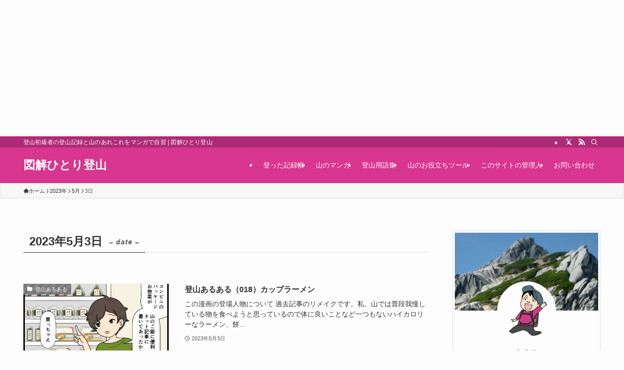

--- FILE ---
content_type: text/html; charset=UTF-8
request_url: https://kakutama.com/2023/05/03
body_size: 16424
content:
<!DOCTYPE html>
<html dir="ltr" lang="ja" prefix="og: https://ogp.me/ns#" data-loaded="false" data-scrolled="false" data-spmenu="closed">
<head>
<meta charset="utf-8">
<meta name="format-detection" content="telephone=no">
<meta http-equiv="X-UA-Compatible" content="IE=edge">
<meta name="viewport" content="width=device-width, viewport-fit=cover">
<title>2023年5月3日 | 図解ひとり登山</title>

		<!-- All in One SEO 4.9.1.1 - aioseo.com -->
	<meta name="robots" content="noindex, max-image-preview:large" />
	<link rel="canonical" href="https://kakutama.com/2023/05/03" />
	<meta name="generator" content="All in One SEO (AIOSEO) 4.9.1.1" />
		<script type="application/ld+json" class="aioseo-schema">
			{"@context":"https:\/\/schema.org","@graph":[{"@type":"BreadcrumbList","@id":"https:\/\/kakutama.com\/2023\/05\/03#breadcrumblist","itemListElement":[{"@type":"ListItem","@id":"https:\/\/kakutama.com#listItem","position":1,"name":"Home","item":"https:\/\/kakutama.com","nextItem":{"@type":"ListItem","@id":"https:\/\/kakutama.com\/2023#listItem","name":2023}},{"@type":"ListItem","@id":"https:\/\/kakutama.com\/2023#listItem","position":2,"name":2023,"item":"https:\/\/kakutama.com\/2023","nextItem":{"@type":"ListItem","@id":"https:\/\/kakutama.com\/2023\/05#listItem","name":"05"},"previousItem":{"@type":"ListItem","@id":"https:\/\/kakutama.com#listItem","name":"Home"}},{"@type":"ListItem","@id":"https:\/\/kakutama.com\/2023\/05#listItem","position":3,"name":"05","item":"https:\/\/kakutama.com\/2023\/05","nextItem":{"@type":"ListItem","@id":"https:\/\/kakutama.com\/2023\/05\/03#listItem","name":"03"},"previousItem":{"@type":"ListItem","@id":"https:\/\/kakutama.com\/2023#listItem","name":2023}},{"@type":"ListItem","@id":"https:\/\/kakutama.com\/2023\/05\/03#listItem","position":4,"name":"03","previousItem":{"@type":"ListItem","@id":"https:\/\/kakutama.com\/2023\/05#listItem","name":"05"}}]},{"@type":"CollectionPage","@id":"https:\/\/kakutama.com\/2023\/05\/03#collectionpage","url":"https:\/\/kakutama.com\/2023\/05\/03","name":"2023\u5e745\u67083\u65e5 | \u56f3\u89e3\u3072\u3068\u308a\u767b\u5c71","inLanguage":"ja","isPartOf":{"@id":"https:\/\/kakutama.com\/#website"},"breadcrumb":{"@id":"https:\/\/kakutama.com\/2023\/05\/03#breadcrumblist"}},{"@type":"Organization","@id":"https:\/\/kakutama.com\/#organization","name":"\u56f3\u89e3\u3072\u3068\u308a\u767b\u5c71","description":"\u767b\u5c71\u521d\u7d1a\u8005\u306e\u767b\u5c71\u8a18\u9332\u3068\u5c71\u306e\u3042\u308c\u3053\u308c\u3092\u30de\u30f3\u30ac\u3067\u81ea\u7fd2","url":"https:\/\/kakutama.com\/"},{"@type":"WebSite","@id":"https:\/\/kakutama.com\/#website","url":"https:\/\/kakutama.com\/","name":"\u56f3\u89e3\u3072\u3068\u308a\u767b\u5c71","description":"\u767b\u5c71\u521d\u7d1a\u8005\u306e\u767b\u5c71\u8a18\u9332\u3068\u5c71\u306e\u3042\u308c\u3053\u308c\u3092\u30de\u30f3\u30ac\u3067\u81ea\u7fd2","inLanguage":"ja","publisher":{"@id":"https:\/\/kakutama.com\/#organization"}}]}
		</script>
		<!-- All in One SEO -->

<link rel="alternate" type="application/rss+xml" title="図解ひとり登山 &raquo; フィード" href="https://kakutama.com/feed" />
<link rel="alternate" type="application/rss+xml" title="図解ひとり登山 &raquo; コメントフィード" href="https://kakutama.com/comments/feed" />

<!-- SEO SIMPLE PACK 3.6.2 -->
<meta name="robots" content="noindex">
<meta name="description" content="2023年5月3日の記事一覧ページです。">
<link rel="canonical" href="https://kakutama.com/2023/05/03">
<meta property="og:locale" content="ja_JP">
<meta property="og:type" content="website">
<meta property="og:title" content="2023年5月3日 | 図解ひとり登山">
<meta property="og:description" content="2023年5月3日の記事一覧ページです。">
<meta property="og:url" content="https://kakutama.com/2023/05/03">
<meta property="og:site_name" content="図解ひとり登山">
<meta name="twitter:card" content="summary_large_image">
<meta name="twitter:site" content="kakunino_tamago">
<!-- Google Analytics (gtag.js) -->
<script async src="https://www.googletagmanager.com/gtag/js?id=UA-96997592-1"></script>
<script>
	window.dataLayer = window.dataLayer || [];
	function gtag(){dataLayer.push(arguments);}
	gtag("js", new Date());
	gtag("config", "UA-96997592-1");
</script>
	<!-- / SEO SIMPLE PACK -->

<style id='wp-img-auto-sizes-contain-inline-css' type='text/css'>
img:is([sizes=auto i],[sizes^="auto," i]){contain-intrinsic-size:3000px 1500px}
/*# sourceURL=wp-img-auto-sizes-contain-inline-css */
</style>
<style id='wp-block-library-inline-css' type='text/css'>
:root{--wp-block-synced-color:#7a00df;--wp-block-synced-color--rgb:122,0,223;--wp-bound-block-color:var(--wp-block-synced-color);--wp-editor-canvas-background:#ddd;--wp-admin-theme-color:#007cba;--wp-admin-theme-color--rgb:0,124,186;--wp-admin-theme-color-darker-10:#006ba1;--wp-admin-theme-color-darker-10--rgb:0,107,160.5;--wp-admin-theme-color-darker-20:#005a87;--wp-admin-theme-color-darker-20--rgb:0,90,135;--wp-admin-border-width-focus:2px}@media (min-resolution:192dpi){:root{--wp-admin-border-width-focus:1.5px}}.wp-element-button{cursor:pointer}:root .has-very-light-gray-background-color{background-color:#eee}:root .has-very-dark-gray-background-color{background-color:#313131}:root .has-very-light-gray-color{color:#eee}:root .has-very-dark-gray-color{color:#313131}:root .has-vivid-green-cyan-to-vivid-cyan-blue-gradient-background{background:linear-gradient(135deg,#00d084,#0693e3)}:root .has-purple-crush-gradient-background{background:linear-gradient(135deg,#34e2e4,#4721fb 50%,#ab1dfe)}:root .has-hazy-dawn-gradient-background{background:linear-gradient(135deg,#faaca8,#dad0ec)}:root .has-subdued-olive-gradient-background{background:linear-gradient(135deg,#fafae1,#67a671)}:root .has-atomic-cream-gradient-background{background:linear-gradient(135deg,#fdd79a,#004a59)}:root .has-nightshade-gradient-background{background:linear-gradient(135deg,#330968,#31cdcf)}:root .has-midnight-gradient-background{background:linear-gradient(135deg,#020381,#2874fc)}:root{--wp--preset--font-size--normal:16px;--wp--preset--font-size--huge:42px}.has-regular-font-size{font-size:1em}.has-larger-font-size{font-size:2.625em}.has-normal-font-size{font-size:var(--wp--preset--font-size--normal)}.has-huge-font-size{font-size:var(--wp--preset--font-size--huge)}.has-text-align-center{text-align:center}.has-text-align-left{text-align:left}.has-text-align-right{text-align:right}.has-fit-text{white-space:nowrap!important}#end-resizable-editor-section{display:none}.aligncenter{clear:both}.items-justified-left{justify-content:flex-start}.items-justified-center{justify-content:center}.items-justified-right{justify-content:flex-end}.items-justified-space-between{justify-content:space-between}.screen-reader-text{border:0;clip-path:inset(50%);height:1px;margin:-1px;overflow:hidden;padding:0;position:absolute;width:1px;word-wrap:normal!important}.screen-reader-text:focus{background-color:#ddd;clip-path:none;color:#444;display:block;font-size:1em;height:auto;left:5px;line-height:normal;padding:15px 23px 14px;text-decoration:none;top:5px;width:auto;z-index:100000}html :where(.has-border-color){border-style:solid}html :where([style*=border-top-color]){border-top-style:solid}html :where([style*=border-right-color]){border-right-style:solid}html :where([style*=border-bottom-color]){border-bottom-style:solid}html :where([style*=border-left-color]){border-left-style:solid}html :where([style*=border-width]){border-style:solid}html :where([style*=border-top-width]){border-top-style:solid}html :where([style*=border-right-width]){border-right-style:solid}html :where([style*=border-bottom-width]){border-bottom-style:solid}html :where([style*=border-left-width]){border-left-style:solid}html :where(img[class*=wp-image-]){height:auto;max-width:100%}:where(figure){margin:0 0 1em}html :where(.is-position-sticky){--wp-admin--admin-bar--position-offset:var(--wp-admin--admin-bar--height,0px)}@media screen and (max-width:600px){html :where(.is-position-sticky){--wp-admin--admin-bar--position-offset:0px}}

/*# sourceURL=wp-block-library-inline-css */
</style><style id='global-styles-inline-css' type='text/css'>
:root{--wp--preset--aspect-ratio--square: 1;--wp--preset--aspect-ratio--4-3: 4/3;--wp--preset--aspect-ratio--3-4: 3/4;--wp--preset--aspect-ratio--3-2: 3/2;--wp--preset--aspect-ratio--2-3: 2/3;--wp--preset--aspect-ratio--16-9: 16/9;--wp--preset--aspect-ratio--9-16: 9/16;--wp--preset--color--black: #000;--wp--preset--color--cyan-bluish-gray: #abb8c3;--wp--preset--color--white: #fff;--wp--preset--color--pale-pink: #f78da7;--wp--preset--color--vivid-red: #cf2e2e;--wp--preset--color--luminous-vivid-orange: #ff6900;--wp--preset--color--luminous-vivid-amber: #fcb900;--wp--preset--color--light-green-cyan: #7bdcb5;--wp--preset--color--vivid-green-cyan: #00d084;--wp--preset--color--pale-cyan-blue: #8ed1fc;--wp--preset--color--vivid-cyan-blue: #0693e3;--wp--preset--color--vivid-purple: #9b51e0;--wp--preset--color--swl-main: var(--color_main);--wp--preset--color--swl-main-thin: var(--color_main_thin);--wp--preset--color--swl-gray: var(--color_gray);--wp--preset--color--swl-deep-01: var(--color_deep01);--wp--preset--color--swl-deep-02: var(--color_deep02);--wp--preset--color--swl-deep-03: var(--color_deep03);--wp--preset--color--swl-deep-04: var(--color_deep04);--wp--preset--color--swl-pale-01: var(--color_pale01);--wp--preset--color--swl-pale-02: var(--color_pale02);--wp--preset--color--swl-pale-03: var(--color_pale03);--wp--preset--color--swl-pale-04: var(--color_pale04);--wp--preset--gradient--vivid-cyan-blue-to-vivid-purple: linear-gradient(135deg,rgb(6,147,227) 0%,rgb(155,81,224) 100%);--wp--preset--gradient--light-green-cyan-to-vivid-green-cyan: linear-gradient(135deg,rgb(122,220,180) 0%,rgb(0,208,130) 100%);--wp--preset--gradient--luminous-vivid-amber-to-luminous-vivid-orange: linear-gradient(135deg,rgb(252,185,0) 0%,rgb(255,105,0) 100%);--wp--preset--gradient--luminous-vivid-orange-to-vivid-red: linear-gradient(135deg,rgb(255,105,0) 0%,rgb(207,46,46) 100%);--wp--preset--gradient--very-light-gray-to-cyan-bluish-gray: linear-gradient(135deg,rgb(238,238,238) 0%,rgb(169,184,195) 100%);--wp--preset--gradient--cool-to-warm-spectrum: linear-gradient(135deg,rgb(74,234,220) 0%,rgb(151,120,209) 20%,rgb(207,42,186) 40%,rgb(238,44,130) 60%,rgb(251,105,98) 80%,rgb(254,248,76) 100%);--wp--preset--gradient--blush-light-purple: linear-gradient(135deg,rgb(255,206,236) 0%,rgb(152,150,240) 100%);--wp--preset--gradient--blush-bordeaux: linear-gradient(135deg,rgb(254,205,165) 0%,rgb(254,45,45) 50%,rgb(107,0,62) 100%);--wp--preset--gradient--luminous-dusk: linear-gradient(135deg,rgb(255,203,112) 0%,rgb(199,81,192) 50%,rgb(65,88,208) 100%);--wp--preset--gradient--pale-ocean: linear-gradient(135deg,rgb(255,245,203) 0%,rgb(182,227,212) 50%,rgb(51,167,181) 100%);--wp--preset--gradient--electric-grass: linear-gradient(135deg,rgb(202,248,128) 0%,rgb(113,206,126) 100%);--wp--preset--gradient--midnight: linear-gradient(135deg,rgb(2,3,129) 0%,rgb(40,116,252) 100%);--wp--preset--font-size--small: 0.9em;--wp--preset--font-size--medium: 1.1em;--wp--preset--font-size--large: 1.25em;--wp--preset--font-size--x-large: 42px;--wp--preset--font-size--xs: 0.75em;--wp--preset--font-size--huge: 1.6em;--wp--preset--spacing--20: 0.44rem;--wp--preset--spacing--30: 0.67rem;--wp--preset--spacing--40: 1rem;--wp--preset--spacing--50: 1.5rem;--wp--preset--spacing--60: 2.25rem;--wp--preset--spacing--70: 3.38rem;--wp--preset--spacing--80: 5.06rem;--wp--preset--shadow--natural: 6px 6px 9px rgba(0, 0, 0, 0.2);--wp--preset--shadow--deep: 12px 12px 50px rgba(0, 0, 0, 0.4);--wp--preset--shadow--sharp: 6px 6px 0px rgba(0, 0, 0, 0.2);--wp--preset--shadow--outlined: 6px 6px 0px -3px rgb(255, 255, 255), 6px 6px rgb(0, 0, 0);--wp--preset--shadow--crisp: 6px 6px 0px rgb(0, 0, 0);}:where(.is-layout-flex){gap: 0.5em;}:where(.is-layout-grid){gap: 0.5em;}body .is-layout-flex{display: flex;}.is-layout-flex{flex-wrap: wrap;align-items: center;}.is-layout-flex > :is(*, div){margin: 0;}body .is-layout-grid{display: grid;}.is-layout-grid > :is(*, div){margin: 0;}:where(.wp-block-columns.is-layout-flex){gap: 2em;}:where(.wp-block-columns.is-layout-grid){gap: 2em;}:where(.wp-block-post-template.is-layout-flex){gap: 1.25em;}:where(.wp-block-post-template.is-layout-grid){gap: 1.25em;}.has-black-color{color: var(--wp--preset--color--black) !important;}.has-cyan-bluish-gray-color{color: var(--wp--preset--color--cyan-bluish-gray) !important;}.has-white-color{color: var(--wp--preset--color--white) !important;}.has-pale-pink-color{color: var(--wp--preset--color--pale-pink) !important;}.has-vivid-red-color{color: var(--wp--preset--color--vivid-red) !important;}.has-luminous-vivid-orange-color{color: var(--wp--preset--color--luminous-vivid-orange) !important;}.has-luminous-vivid-amber-color{color: var(--wp--preset--color--luminous-vivid-amber) !important;}.has-light-green-cyan-color{color: var(--wp--preset--color--light-green-cyan) !important;}.has-vivid-green-cyan-color{color: var(--wp--preset--color--vivid-green-cyan) !important;}.has-pale-cyan-blue-color{color: var(--wp--preset--color--pale-cyan-blue) !important;}.has-vivid-cyan-blue-color{color: var(--wp--preset--color--vivid-cyan-blue) !important;}.has-vivid-purple-color{color: var(--wp--preset--color--vivid-purple) !important;}.has-black-background-color{background-color: var(--wp--preset--color--black) !important;}.has-cyan-bluish-gray-background-color{background-color: var(--wp--preset--color--cyan-bluish-gray) !important;}.has-white-background-color{background-color: var(--wp--preset--color--white) !important;}.has-pale-pink-background-color{background-color: var(--wp--preset--color--pale-pink) !important;}.has-vivid-red-background-color{background-color: var(--wp--preset--color--vivid-red) !important;}.has-luminous-vivid-orange-background-color{background-color: var(--wp--preset--color--luminous-vivid-orange) !important;}.has-luminous-vivid-amber-background-color{background-color: var(--wp--preset--color--luminous-vivid-amber) !important;}.has-light-green-cyan-background-color{background-color: var(--wp--preset--color--light-green-cyan) !important;}.has-vivid-green-cyan-background-color{background-color: var(--wp--preset--color--vivid-green-cyan) !important;}.has-pale-cyan-blue-background-color{background-color: var(--wp--preset--color--pale-cyan-blue) !important;}.has-vivid-cyan-blue-background-color{background-color: var(--wp--preset--color--vivid-cyan-blue) !important;}.has-vivid-purple-background-color{background-color: var(--wp--preset--color--vivid-purple) !important;}.has-black-border-color{border-color: var(--wp--preset--color--black) !important;}.has-cyan-bluish-gray-border-color{border-color: var(--wp--preset--color--cyan-bluish-gray) !important;}.has-white-border-color{border-color: var(--wp--preset--color--white) !important;}.has-pale-pink-border-color{border-color: var(--wp--preset--color--pale-pink) !important;}.has-vivid-red-border-color{border-color: var(--wp--preset--color--vivid-red) !important;}.has-luminous-vivid-orange-border-color{border-color: var(--wp--preset--color--luminous-vivid-orange) !important;}.has-luminous-vivid-amber-border-color{border-color: var(--wp--preset--color--luminous-vivid-amber) !important;}.has-light-green-cyan-border-color{border-color: var(--wp--preset--color--light-green-cyan) !important;}.has-vivid-green-cyan-border-color{border-color: var(--wp--preset--color--vivid-green-cyan) !important;}.has-pale-cyan-blue-border-color{border-color: var(--wp--preset--color--pale-cyan-blue) !important;}.has-vivid-cyan-blue-border-color{border-color: var(--wp--preset--color--vivid-cyan-blue) !important;}.has-vivid-purple-border-color{border-color: var(--wp--preset--color--vivid-purple) !important;}.has-vivid-cyan-blue-to-vivid-purple-gradient-background{background: var(--wp--preset--gradient--vivid-cyan-blue-to-vivid-purple) !important;}.has-light-green-cyan-to-vivid-green-cyan-gradient-background{background: var(--wp--preset--gradient--light-green-cyan-to-vivid-green-cyan) !important;}.has-luminous-vivid-amber-to-luminous-vivid-orange-gradient-background{background: var(--wp--preset--gradient--luminous-vivid-amber-to-luminous-vivid-orange) !important;}.has-luminous-vivid-orange-to-vivid-red-gradient-background{background: var(--wp--preset--gradient--luminous-vivid-orange-to-vivid-red) !important;}.has-very-light-gray-to-cyan-bluish-gray-gradient-background{background: var(--wp--preset--gradient--very-light-gray-to-cyan-bluish-gray) !important;}.has-cool-to-warm-spectrum-gradient-background{background: var(--wp--preset--gradient--cool-to-warm-spectrum) !important;}.has-blush-light-purple-gradient-background{background: var(--wp--preset--gradient--blush-light-purple) !important;}.has-blush-bordeaux-gradient-background{background: var(--wp--preset--gradient--blush-bordeaux) !important;}.has-luminous-dusk-gradient-background{background: var(--wp--preset--gradient--luminous-dusk) !important;}.has-pale-ocean-gradient-background{background: var(--wp--preset--gradient--pale-ocean) !important;}.has-electric-grass-gradient-background{background: var(--wp--preset--gradient--electric-grass) !important;}.has-midnight-gradient-background{background: var(--wp--preset--gradient--midnight) !important;}.has-small-font-size{font-size: var(--wp--preset--font-size--small) !important;}.has-medium-font-size{font-size: var(--wp--preset--font-size--medium) !important;}.has-large-font-size{font-size: var(--wp--preset--font-size--large) !important;}.has-x-large-font-size{font-size: var(--wp--preset--font-size--x-large) !important;}
/*# sourceURL=global-styles-inline-css */
</style>

<link rel='stylesheet' id='swell-icons-css' href='https://kakutama.com/wp-content/themes/swell/build/css/swell-icons.css?ver=2.16.0' type='text/css' media='all' />
<link rel='stylesheet' id='main_style-css' href='https://kakutama.com/wp-content/themes/swell/build/css/main.css?ver=2.16.0' type='text/css' media='all' />
<style id='main_style-inline-css' type='text/css'>

.swl-format-2{
font-weight:700;
color: #27a5bc;
border-bottom: 1px dotted #27a5bc;
padding:4px;
margin-right:4px;
}
/*# sourceURL=main_style-inline-css */
</style>
<link rel='stylesheet' id='swell_blocks-css' href='https://kakutama.com/wp-content/themes/swell/build/css/blocks.css?ver=2.16.0' type='text/css' media='all' />
<style id='swell_custom-inline-css' type='text/css'>
:root{--swl-fz--content:4vw;--swl-font_family:"游ゴシック体", "Yu Gothic", YuGothic, "Hiragino Kaku Gothic ProN", "Hiragino Sans", Meiryo, sans-serif;--swl-font_weight:500;--color_main:#302424;--color_text:#333;--color_link:#1176d4;--color_htag:#444444;--color_bg:#fdfdfd;--color_gradient1:#d8ffff;--color_gradient2:#87e7ff;--color_main_thin:rgba(60, 45, 45, 0.05 );--color_main_dark:rgba(36, 27, 27, 1 );--color_list_check:#302424;--color_list_num:#302424;--color_list_good:#86dd7b;--color_list_triangle:#f4e03a;--color_list_bad:#f36060;--color_faq_q:#d55656;--color_faq_a:#6599b7;--color_icon_good:#3cd250;--color_icon_good_bg:#ecffe9;--color_icon_bad:#4b73eb;--color_icon_bad_bg:#eafaff;--color_icon_info:#f578b4;--color_icon_info_bg:#fff0fa;--color_icon_announce:#ffa537;--color_icon_announce_bg:#fff5f0;--color_icon_pen:#7a7a7a;--color_icon_pen_bg:#f7f7f7;--color_icon_book:#787364;--color_icon_book_bg:#f8f6ef;--color_icon_point:#ffa639;--color_icon_check:#86d67c;--color_icon_batsu:#f36060;--color_icon_hatena:#5295cc;--color_icon_caution:#f7da38;--color_icon_memo:#84878a;--color_deep01:#e44141;--color_deep02:#3d79d5;--color_deep03:#63a84d;--color_deep04:#f09f4d;--color_pale01:#fff2f0;--color_pale02:#f3f8fd;--color_pale03:#f1f9ee;--color_pale04:#fdf9ee;--color_mark_blue:#b7e3ff;--color_mark_green:#bdf9c3;--color_mark_yellow:#fcf69f;--color_mark_orange:#ffddbc;--border01:solid 1px var(--color_main);--border02:double 4px var(--color_main);--border03:dashed 2px var(--color_border);--border04:solid 4px var(--color_gray);--card_posts_thumb_ratio:56.25%;--list_posts_thumb_ratio:61.805%;--big_posts_thumb_ratio:56.25%;--thumb_posts_thumb_ratio:61.805%;--blogcard_thumb_ratio:56.25%;--color_header_bg:#d8368f;--color_header_text:#ffffff;--color_footer_bg:#d8368f;--color_footer_text:#333;--container_size:1200px;--article_size:900px;--logo_size_sp:48px;--logo_size_pc:40px;--logo_size_pcfix:32px;}.swl-cell-bg[data-icon="doubleCircle"]{--cell-icon-color:#ffc977}.swl-cell-bg[data-icon="circle"]{--cell-icon-color:#94e29c}.swl-cell-bg[data-icon="triangle"]{--cell-icon-color:#eeda2f}.swl-cell-bg[data-icon="close"]{--cell-icon-color:#ec9191}.swl-cell-bg[data-icon="hatena"]{--cell-icon-color:#93c9da}.swl-cell-bg[data-icon="check"]{--cell-icon-color:#94e29c}.swl-cell-bg[data-icon="line"]{--cell-icon-color:#9b9b9b}.cap_box[data-colset="col1"]{--capbox-color:#f59b5f;--capbox-color--bg:#fff8eb}.cap_box[data-colset="col2"]{--capbox-color:#5fb9f5;--capbox-color--bg:#edf5ff}.cap_box[data-colset="col3"]{--capbox-color:#2fcd90;--capbox-color--bg:#eafaf2}.red_{--the-btn-color:#f74a4a;--the-btn-color2:#ffbc49;--the-solid-shadow: rgba(185, 56, 56, 1 )}.blue_{--the-btn-color:#338df4;--the-btn-color2:#35eaff;--the-solid-shadow: rgba(38, 106, 183, 1 )}.green_{--the-btn-color:#62d847;--the-btn-color2:#7bf7bd;--the-solid-shadow: rgba(74, 162, 53, 1 )}.is-style-btn_normal{--the-btn-radius:80px}.is-style-btn_solid{--the-btn-radius:80px}.is-style-btn_shiny{--the-btn-radius:80px}.is-style-btn_line{--the-btn-radius:80px}.post_content blockquote{padding:1.5em 2em 1.5em 3em}.post_content blockquote::before{content:"";display:block;width:5px;height:calc(100% - 3em);top:1.5em;left:1.5em;border-left:solid 1px rgba(180,180,180,.75);border-right:solid 1px rgba(180,180,180,.75);}.mark_blue{background:-webkit-linear-gradient(transparent 64%,var(--color_mark_blue) 0%);background:linear-gradient(transparent 64%,var(--color_mark_blue) 0%)}.mark_green{background:-webkit-linear-gradient(transparent 64%,var(--color_mark_green) 0%);background:linear-gradient(transparent 64%,var(--color_mark_green) 0%)}.mark_yellow{background:-webkit-linear-gradient(transparent 64%,var(--color_mark_yellow) 0%);background:linear-gradient(transparent 64%,var(--color_mark_yellow) 0%)}.mark_orange{background:-webkit-linear-gradient(transparent 64%,var(--color_mark_orange) 0%);background:linear-gradient(transparent 64%,var(--color_mark_orange) 0%)}[class*="is-style-icon_"]{color:#333;border-width:0}[class*="is-style-big_icon_"]{border-width:2px;border-style:solid}[data-col="gray"] .c-balloon__text{background:#f7f7f7;border-color:#ccc}[data-col="gray"] .c-balloon__before{border-right-color:#f7f7f7}[data-col="green"] .c-balloon__text{background:#d1f8c2;border-color:#9ddd93}[data-col="green"] .c-balloon__before{border-right-color:#d1f8c2}[data-col="blue"] .c-balloon__text{background:#e2f6ff;border-color:#93d2f0}[data-col="blue"] .c-balloon__before{border-right-color:#e2f6ff}[data-col="red"] .c-balloon__text{background:#ffebeb;border-color:#f48789}[data-col="red"] .c-balloon__before{border-right-color:#ffebeb}[data-col="yellow"] .c-balloon__text{background:#f9f7d2;border-color:#fbe593}[data-col="yellow"] .c-balloon__before{border-right-color:#f9f7d2}.-type-list2 .p-postList__body::after,.-type-big .p-postList__body::after{content: "READ MORE »";}.c-postThumb__cat{background-color:#757575;color:#fff;background-image: repeating-linear-gradient(-45deg,rgba(255,255,255,.1),rgba(255,255,255,.1) 6px,transparent 6px,transparent 12px)}.post_content h2:where(:not([class^="swell-block-"]):not(.faq_q):not(.p-postList__title)){border-left:solid 8px var(--color_htag);padding:.75em 1em;background:rgba(68, 68, 68, 0.03 )}.post_content h2:where(:not([class^="swell-block-"]):not(.faq_q):not(.p-postList__title))::before{position:absolute;display:block;pointer-events:none}.post_content h3:where(:not([class^="swell-block-"]):not(.faq_q):not(.p-postList__title)){padding:0 .5em .5em}.post_content h3:where(:not([class^="swell-block-"]):not(.faq_q):not(.p-postList__title))::before{content:"";width:100%;height:2px;background-color:var(--color_htag)}.post_content h4:where(:not([class^="swell-block-"]):not(.faq_q):not(.p-postList__title)){padding:0 0 0 16px;border-left:solid 2px var(--color_htag)}.l-header{border-bottom: solid 1px rgba(0,0,0,.1)}.l-header__bar{color:#ffffff;background:#ad2b75}.l-header__menuBtn{order:1}.l-header__customBtn{order:3}.c-gnav a::after{background:var(--color_main);width:100%;height:2px;transform:scaleX(0)}.p-spHeadMenu .menu-item.-current{border-bottom-color:var(--color_main)}.c-gnav > li:hover > a::after,.c-gnav > .-current > a::after{transform: scaleX(1)}.c-gnav .sub-menu{color:#333;background:#fff}#pagetop{border-radius:50%}#before_footer_widget{margin-bottom:0}.c-widget__title.-spmenu{padding:.5em .75em;border-radius:var(--swl-radius--2, 0px);background:var(--color_main);color:#fff;}.c-widget__title.-footer{padding:.5em}.c-widget__title.-footer::before{content:"";bottom:0;left:0;width:40%;z-index:1;background:var(--color_main)}.c-widget__title.-footer::after{content:"";bottom:0;left:0;width:100%;background:var(--color_border)}.c-secTitle{border-left:solid 2px var(--color_main);padding:0em .75em}.p-spMenu{color:#333}.p-spMenu__inner::before{background:#fdfdfd;opacity:1}.p-spMenu__overlay{background:#000;opacity:0.6}[class*="page-numbers"]{color:#fff;background-color:#dedede}.l-topTitleArea.c-filterLayer::before{background-color:#000;opacity:0.2;content:""}@media screen and (min-width: 960px){:root{}}@media screen and (max-width: 959px){:root{}.l-header__logo{order:2;text-align:center}}@media screen and (min-width: 600px){:root{--swl-fz--content:16px;}}@media screen and (max-width: 599px){:root{}}@media (min-width: 1108px) {.alignwide{left:-100px;width:calc(100% + 200px);}}@media (max-width: 1108px) {.-sidebar-off .swell-block-fullWide__inner.l-container .alignwide{left:0px;width:100%;}}.is-style-btn_normal a,.is-style-btn_shiny a{box-shadow:var(--swl-btn_shadow)}.c-shareBtns__btn,.is-style-balloon>.c-tabList .c-tabList__button,.p-snsCta,[class*=page-numbers]{box-shadow:var(--swl-box_shadow)}.p-articleThumb__img,.p-articleThumb__youtube{box-shadow:var(--swl-img_shadow)}.p-pickupBanners__item .c-bannerLink,.p-postList__thumb{box-shadow:0 2px 8px rgba(0,0,0,.1),0 4px 4px -4px rgba(0,0,0,.1)}.p-postList.-w-ranking li:before{background-image:repeating-linear-gradient(-45deg,hsla(0,0%,100%,.1),hsla(0,0%,100%,.1) 6px,transparent 0,transparent 12px);box-shadow:1px 1px 4px rgba(0,0,0,.2)}.l-header__bar{position:relative;width:100%}.l-header__bar .c-catchphrase{color:inherit;font-size:12px;letter-spacing:var(--swl-letter_spacing,.2px);line-height:14px;margin-right:auto;overflow:hidden;padding:4px 0;white-space:nowrap;width:50%}.l-header__bar .c-iconList .c-iconList__link{margin:0;padding:4px 6px}.l-header__barInner{align-items:center;display:flex;justify-content:flex-end}@media (min-width:960px){.-series .l-header__inner{align-items:stretch;display:flex}.-series .l-header__logo{align-items:center;display:flex;flex-wrap:wrap;margin-right:24px;padding:16px 0}.-series .l-header__logo .c-catchphrase{font-size:13px;padding:4px 0}.-series .c-headLogo{margin-right:16px}.-series-right .l-header__inner{justify-content:space-between}.-series-right .c-gnavWrap{margin-left:auto}.-series-right .w-header{margin-left:12px}.-series-left .w-header{margin-left:auto}}@media (min-width:960px) and (min-width:600px){.-series .c-headLogo{max-width:400px}}.c-gnav .sub-menu a:before,.c-listMenu a:before{-webkit-font-smoothing:antialiased;-moz-osx-font-smoothing:grayscale;font-family:icomoon!important;font-style:normal;font-variant:normal;font-weight:400;line-height:1;text-transform:none}.c-submenuToggleBtn{display:none}.c-listMenu a{padding:.75em 1em .75em 1.5em;transition:padding .25s}.c-listMenu a:hover{padding-left:1.75em;padding-right:.75em}.c-gnav .sub-menu a:before,.c-listMenu a:before{color:inherit;content:"\e921";display:inline-block;left:2px;position:absolute;top:50%;-webkit-transform:translateY(-50%);transform:translateY(-50%);vertical-align:middle}.widget_categories>ul>.cat-item>a,.wp-block-categories-list>li>a{padding-left:1.75em}.c-listMenu .children,.c-listMenu .sub-menu{margin:0}.c-listMenu .children a,.c-listMenu .sub-menu a{font-size:.9em;padding-left:2.5em}.c-listMenu .children a:before,.c-listMenu .sub-menu a:before{left:1em}.c-listMenu .children a:hover,.c-listMenu .sub-menu a:hover{padding-left:2.75em}.c-listMenu .children ul a,.c-listMenu .sub-menu ul a{padding-left:3.25em}.c-listMenu .children ul a:before,.c-listMenu .sub-menu ul a:before{left:1.75em}.c-listMenu .children ul a:hover,.c-listMenu .sub-menu ul a:hover{padding-left:3.5em}.c-gnav li:hover>.sub-menu{opacity:1;visibility:visible}.c-gnav .sub-menu:before{background:inherit;content:"";height:100%;left:0;position:absolute;top:0;width:100%;z-index:0}.c-gnav .sub-menu .sub-menu{left:100%;top:0;z-index:-1}.c-gnav .sub-menu a{padding-left:2em}.c-gnav .sub-menu a:before{left:.5em}.c-gnav .sub-menu a:hover .ttl{left:4px}:root{--color_content_bg:var(--color_bg);}.c-widget__title.-side{padding:.5em}.c-widget__title.-side::before{content:"";bottom:0;left:0;width:40%;z-index:1;background:var(--color_main)}.c-widget__title.-side::after{content:"";bottom:0;left:0;width:100%;background:var(--color_border)}@media screen and (min-width: 960px){:root{}}@media screen and (max-width: 959px){:root{}}@media screen and (min-width: 600px){:root{}}@media screen and (max-width: 599px){:root{}}.swell-block-fullWide__inner.l-container{--swl-fw_inner_pad:var(--swl-pad_container,0px)}@media (min-width:960px){.-sidebar-on .l-content .alignfull,.-sidebar-on .l-content .alignwide{left:-16px;width:calc(100% + 32px)}.swell-block-fullWide__inner.l-article{--swl-fw_inner_pad:var(--swl-pad_post_content,0px)}.-sidebar-on .swell-block-fullWide__inner .alignwide{left:0;width:100%}.-sidebar-on .swell-block-fullWide__inner .alignfull{left:calc(0px - var(--swl-fw_inner_pad, 0))!important;margin-left:0!important;margin-right:0!important;width:calc(100% + var(--swl-fw_inner_pad, 0)*2)!important}}
/*# sourceURL=swell_custom-inline-css */
</style>
<link rel='stylesheet' id='swell-loaded-animation-css' href='https://kakutama.com/wp-content/themes/swell/build/css/modules/loaded-animation.css?ver=2.16.0' type='text/css' media='all' />
<link rel='stylesheet' id='swell-parts/footer-css' href='https://kakutama.com/wp-content/themes/swell/build/css/modules/parts/footer.css?ver=2.16.0' type='text/css' media='all' />
<link rel='stylesheet' id='swell-page/archive-css' href='https://kakutama.com/wp-content/themes/swell/build/css/modules/page/archive.css?ver=2.16.0' type='text/css' media='all' />
<style id='classic-theme-styles-inline-css' type='text/css'>
/*! This file is auto-generated */
.wp-block-button__link{color:#fff;background-color:#32373c;border-radius:9999px;box-shadow:none;text-decoration:none;padding:calc(.667em + 2px) calc(1.333em + 2px);font-size:1.125em}.wp-block-file__button{background:#32373c;color:#fff;text-decoration:none}
/*# sourceURL=/wp-includes/css/classic-themes.min.css */
</style>
<link rel='stylesheet' id='contact-form-7-css' href='https://kakutama.com/wp-content/plugins/contact-form-7/includes/css/styles.css?ver=6.1.4' type='text/css' media='all' />
<link rel='stylesheet' id='child_style-css' href='https://kakutama.com/wp-content/themes/swell_child/style.css?ver=20210827100821' type='text/css' media='all' />

<noscript><link href="https://kakutama.com/wp-content/themes/swell/build/css/noscript.css" rel="stylesheet"></noscript>
<link rel="https://api.w.org/" href="https://kakutama.com/wp-json/" /><link rel="icon" href="https://kakutama.com/wp-content/uploads/2016/11/cropped-header_icon-32x32.png" sizes="32x32" />
<link rel="icon" href="https://kakutama.com/wp-content/uploads/2016/11/cropped-header_icon-192x192.png" sizes="192x192" />
<link rel="apple-touch-icon" href="https://kakutama.com/wp-content/uploads/2016/11/cropped-header_icon-180x180.png" />
<meta name="msapplication-TileImage" content="https://kakutama.com/wp-content/uploads/2016/11/cropped-header_icon-270x270.png" />

<link rel="stylesheet" href="https://kakutama.com/wp-content/themes/swell/build/css/print.css" media="print" >
<script async src="https://pagead2.googlesyndication.com/pagead/js/adsbygoogle.js"></script>
<!-- kakutama01 -->
<ins class="adsbygoogle"
     style="display:block"
     data-ad-client="ca-pub-6860239176868689"
     data-ad-slot="9813669163"
     data-ad-format="auto"
     data-full-width-responsive="true"></ins>
<script>
     (adsbygoogle = window.adsbygoogle || []).push({});
</script>
</head>
<body>
<div id="body_wrap" class="archive date wp-theme-swell wp-child-theme-swell_child -body-solid -index-off -sidebar-on -frame-off" >
<div id="sp_menu" class="p-spMenu -left">
	<div class="p-spMenu__inner">
		<div class="p-spMenu__closeBtn">
			<button class="c-iconBtn -menuBtn c-plainBtn" data-onclick="toggleMenu" aria-label="メニューを閉じる">
				<i class="c-iconBtn__icon icon-close-thin"></i>
			</button>
		</div>
		<div class="p-spMenu__body">
			<div class="c-widget__title -spmenu">
				MENU			</div>
			<div class="p-spMenu__nav">
				<ul class="c-spnav c-listMenu"><li class="menu-item menu-item-type-taxonomy menu-item-object-category menu-item-has-children menu-item-21"><a href="https://kakutama.com/category/mt_log">登った記録帳</a>
<ul class="sub-menu">
	<li class="menu-item menu-item-type-taxonomy menu-item-object-category menu-item-23"><a href="https://kakutama.com/category/mt_log/north_alps-mt_log">北アルプス</a></li>
	<li class="menu-item menu-item-type-taxonomy menu-item-object-category menu-item-24"><a href="https://kakutama.com/category/mt_log/south-alps">南アルプス</a></li>
	<li class="menu-item menu-item-type-taxonomy menu-item-object-category menu-item-22"><a href="https://kakutama.com/category/mt_log/yatsugatake">八ヶ岳</a></li>
	<li class="menu-item menu-item-type-taxonomy menu-item-object-category menu-item-25"><a href="https://kakutama.com/category/mt_log/tokyo">東京近辺</a></li>
	<li class="menu-item menu-item-type-taxonomy menu-item-object-category menu-item-56"><a href="https://kakutama.com/category/mt_log/%e3%81%9d%e3%81%ae%e4%bb%96%e5%9c%b0%e5%9f%9f">その他地域</a></li>
</ul>
</li>
<li class="menu-item menu-item-type-taxonomy menu-item-object-category menu-item-has-children menu-item-18"><a href="https://kakutama.com/category/mt_comic">山のマンガ</a>
<ul class="sub-menu">
	<li class="menu-item menu-item-type-taxonomy menu-item-object-category menu-item-20200"><a href="https://kakutama.com/category/mt_comic/comic-mt">山の漫画</a></li>
	<li class="menu-item menu-item-type-taxonomy menu-item-object-category menu-item-19"><a href="https://kakutama.com/category/mt_comic/climb-aruaru">登山あるある</a></li>
	<li class="menu-item menu-item-type-taxonomy menu-item-object-category menu-item-20"><a href="https://kakutama.com/category/mt_comic/horror-mt">山の怖い話</a></li>
	<li class="menu-item menu-item-type-taxonomy menu-item-object-category menu-item-20199"><a href="https://kakutama.com/category/mt_comic/comic-oldstory">山の昔ばなし</a></li>
</ul>
</li>
<li class="menu-item menu-item-type-taxonomy menu-item-object-category menu-item-has-children menu-item-26"><a href="https://kakutama.com/category/mt_word">登山用語集</a>
<ul class="sub-menu">
	<li class="menu-item menu-item-type-taxonomy menu-item-object-category menu-item-1894"><a href="https://kakutama.com/category/mt_word/word-a">あ行</a></li>
	<li class="menu-item menu-item-type-taxonomy menu-item-object-category menu-item-1895"><a href="https://kakutama.com/category/mt_word/word-k">か行</a></li>
	<li class="menu-item menu-item-type-taxonomy menu-item-object-category menu-item-1896"><a href="https://kakutama.com/category/mt_word/word-s">さ行</a></li>
	<li class="menu-item menu-item-type-taxonomy menu-item-object-category menu-item-1897"><a href="https://kakutama.com/category/mt_word/word-t">た行</a></li>
	<li class="menu-item menu-item-type-taxonomy menu-item-object-category menu-item-1898"><a href="https://kakutama.com/category/mt_word/word-n">な行</a></li>
	<li class="menu-item menu-item-type-taxonomy menu-item-object-category menu-item-1899"><a href="https://kakutama.com/category/mt_word/word-h">は行</a></li>
	<li class="menu-item menu-item-type-taxonomy menu-item-object-category menu-item-1900"><a href="https://kakutama.com/category/mt_word/word-m">ま行</a></li>
	<li class="menu-item menu-item-type-taxonomy menu-item-object-category menu-item-1901"><a href="https://kakutama.com/category/mt_word/word-y">や行</a></li>
	<li class="menu-item menu-item-type-taxonomy menu-item-object-category menu-item-1902"><a href="https://kakutama.com/category/mt_word/word-r">ら行</a></li>
	<li class="menu-item menu-item-type-taxonomy menu-item-object-category menu-item-1903"><a href="https://kakutama.com/category/mt_word/word-w">わ行</a></li>
</ul>
</li>
<li class="menu-item menu-item-type-taxonomy menu-item-object-category menu-item-has-children menu-item-17"><a href="https://kakutama.com/category/mt-tools">山のお役立ちツール</a>
<ul class="sub-menu">
	<li class="menu-item menu-item-type-taxonomy menu-item-object-category menu-item-10448"><a href="https://kakutama.com/category/mt-tools/%e5%b1%b1%e3%81%ae%e8%b1%86%e7%9f%a5%e8%ad%98">山の豆知識</a></li>
	<li class="menu-item menu-item-type-taxonomy menu-item-object-category menu-item-8095"><a href="https://kakutama.com/category/mt-tools/mt-name">山の名前の由来</a></li>
</ul>
</li>
<li class="menu-item menu-item-type-taxonomy menu-item-object-category menu-item-16"><a href="https://kakutama.com/category/profile">このサイトの管理人</a></li>
<li class="menu-item menu-item-type-post_type menu-item-object-page menu-item-16089"><a href="https://kakutama.com/inquiry">お問い合わせ</a></li>
</ul>			</div>
					</div>
	</div>
	<div class="p-spMenu__overlay c-overlay" data-onclick="toggleMenu"></div>
</div>
<header id="header" class="l-header -series -series-right" data-spfix="1">
	<div class="l-header__bar pc_">
	<div class="l-header__barInner l-container">
		<div class="c-catchphrase">登山初級者の登山記録と山のあれこれをマンガで自習 | 図解ひとり登山</div><ul class="c-iconList">
						<li class="c-iconList__item -twitter-x">
						<a href="http://kakunino_tamago" target="_blank" rel="noopener" class="c-iconList__link u-fz-14 hov-flash" aria-label="twitter-x">
							<i class="c-iconList__icon icon-twitter-x" role="presentation"></i>
						</a>
					</li>
									<li class="c-iconList__item -rss">
						<a href="https://kakutama.com/feed" target="_blank" rel="noopener" class="c-iconList__link u-fz-14 hov-flash" aria-label="rss">
							<i class="c-iconList__icon icon-rss" role="presentation"></i>
						</a>
					</li>
									<li class="c-iconList__item -search">
						<button class="c-iconList__link c-plainBtn u-fz-14 hov-flash" data-onclick="toggleSearch" aria-label="検索">
							<i class="c-iconList__icon icon-search" role="presentation"></i>
						</button>
					</li>
				</ul>
	</div>
</div>
	<div class="l-header__inner l-container">
		<div class="l-header__logo">
			<div class="c-headLogo -txt"><a href="https://kakutama.com/" title="図解ひとり登山" class="c-headLogo__link" rel="home">図解ひとり登山</a></div>					</div>
		<nav id="gnav" class="l-header__gnav c-gnavWrap">
					<ul class="c-gnav">
			<li class="menu-item menu-item-type-taxonomy menu-item-object-category menu-item-has-children menu-item-21"><a href="https://kakutama.com/category/mt_log"><span class="ttl">登った記録帳</span></a>
<ul class="sub-menu">
	<li class="menu-item menu-item-type-taxonomy menu-item-object-category menu-item-23"><a href="https://kakutama.com/category/mt_log/north_alps-mt_log"><span class="ttl">北アルプス</span></a></li>
	<li class="menu-item menu-item-type-taxonomy menu-item-object-category menu-item-24"><a href="https://kakutama.com/category/mt_log/south-alps"><span class="ttl">南アルプス</span></a></li>
	<li class="menu-item menu-item-type-taxonomy menu-item-object-category menu-item-22"><a href="https://kakutama.com/category/mt_log/yatsugatake"><span class="ttl">八ヶ岳</span></a></li>
	<li class="menu-item menu-item-type-taxonomy menu-item-object-category menu-item-25"><a href="https://kakutama.com/category/mt_log/tokyo"><span class="ttl">東京近辺</span></a></li>
	<li class="menu-item menu-item-type-taxonomy menu-item-object-category menu-item-56"><a href="https://kakutama.com/category/mt_log/%e3%81%9d%e3%81%ae%e4%bb%96%e5%9c%b0%e5%9f%9f"><span class="ttl">その他地域</span></a></li>
</ul>
</li>
<li class="menu-item menu-item-type-taxonomy menu-item-object-category menu-item-has-children menu-item-18"><a href="https://kakutama.com/category/mt_comic"><span class="ttl">山のマンガ</span></a>
<ul class="sub-menu">
	<li class="menu-item menu-item-type-taxonomy menu-item-object-category menu-item-20200"><a href="https://kakutama.com/category/mt_comic/comic-mt"><span class="ttl">山の漫画</span></a></li>
	<li class="menu-item menu-item-type-taxonomy menu-item-object-category menu-item-19"><a href="https://kakutama.com/category/mt_comic/climb-aruaru"><span class="ttl">登山あるある</span></a></li>
	<li class="menu-item menu-item-type-taxonomy menu-item-object-category menu-item-20"><a href="https://kakutama.com/category/mt_comic/horror-mt"><span class="ttl">山の怖い話</span></a></li>
	<li class="menu-item menu-item-type-taxonomy menu-item-object-category menu-item-20199"><a href="https://kakutama.com/category/mt_comic/comic-oldstory"><span class="ttl">山の昔ばなし</span></a></li>
</ul>
</li>
<li class="menu-item menu-item-type-taxonomy menu-item-object-category menu-item-has-children menu-item-26"><a href="https://kakutama.com/category/mt_word"><span class="ttl">登山用語集</span></a>
<ul class="sub-menu">
	<li class="menu-item menu-item-type-taxonomy menu-item-object-category menu-item-1894"><a href="https://kakutama.com/category/mt_word/word-a"><span class="ttl">あ行</span></a></li>
	<li class="menu-item menu-item-type-taxonomy menu-item-object-category menu-item-1895"><a href="https://kakutama.com/category/mt_word/word-k"><span class="ttl">か行</span></a></li>
	<li class="menu-item menu-item-type-taxonomy menu-item-object-category menu-item-1896"><a href="https://kakutama.com/category/mt_word/word-s"><span class="ttl">さ行</span></a></li>
	<li class="menu-item menu-item-type-taxonomy menu-item-object-category menu-item-1897"><a href="https://kakutama.com/category/mt_word/word-t"><span class="ttl">た行</span></a></li>
	<li class="menu-item menu-item-type-taxonomy menu-item-object-category menu-item-1898"><a href="https://kakutama.com/category/mt_word/word-n"><span class="ttl">な行</span></a></li>
	<li class="menu-item menu-item-type-taxonomy menu-item-object-category menu-item-1899"><a href="https://kakutama.com/category/mt_word/word-h"><span class="ttl">は行</span></a></li>
	<li class="menu-item menu-item-type-taxonomy menu-item-object-category menu-item-1900"><a href="https://kakutama.com/category/mt_word/word-m"><span class="ttl">ま行</span></a></li>
	<li class="menu-item menu-item-type-taxonomy menu-item-object-category menu-item-1901"><a href="https://kakutama.com/category/mt_word/word-y"><span class="ttl">や行</span></a></li>
	<li class="menu-item menu-item-type-taxonomy menu-item-object-category menu-item-1902"><a href="https://kakutama.com/category/mt_word/word-r"><span class="ttl">ら行</span></a></li>
	<li class="menu-item menu-item-type-taxonomy menu-item-object-category menu-item-1903"><a href="https://kakutama.com/category/mt_word/word-w"><span class="ttl">わ行</span></a></li>
</ul>
</li>
<li class="menu-item menu-item-type-taxonomy menu-item-object-category menu-item-has-children menu-item-17"><a href="https://kakutama.com/category/mt-tools"><span class="ttl">山のお役立ちツール</span></a>
<ul class="sub-menu">
	<li class="menu-item menu-item-type-taxonomy menu-item-object-category menu-item-10448"><a href="https://kakutama.com/category/mt-tools/%e5%b1%b1%e3%81%ae%e8%b1%86%e7%9f%a5%e8%ad%98"><span class="ttl">山の豆知識</span></a></li>
	<li class="menu-item menu-item-type-taxonomy menu-item-object-category menu-item-8095"><a href="https://kakutama.com/category/mt-tools/mt-name"><span class="ttl">山の名前の由来</span></a></li>
</ul>
</li>
<li class="menu-item menu-item-type-taxonomy menu-item-object-category menu-item-16"><a href="https://kakutama.com/category/profile"><span class="ttl">このサイトの管理人</span></a></li>
<li class="menu-item menu-item-type-post_type menu-item-object-page menu-item-16089"><a href="https://kakutama.com/inquiry"><span class="ttl">お問い合わせ</span></a></li>
					</ul>
			</nav>
		<div class="l-header__customBtn sp_">
			<button class="c-iconBtn c-plainBtn" data-onclick="toggleSearch" aria-label="検索ボタン">
			<i class="c-iconBtn__icon icon-search"></i>
					</button>
	</div>
<div class="l-header__menuBtn sp_">
	<button class="c-iconBtn -menuBtn c-plainBtn" data-onclick="toggleMenu" aria-label="メニューボタン">
		<i class="c-iconBtn__icon icon-menu-thin"></i>
			</button>
</div>
	</div>
	</header>
<div id="breadcrumb" class="p-breadcrumb -bg-on"><ol class="p-breadcrumb__list l-container"><li class="p-breadcrumb__item"><a href="https://kakutama.com/" class="p-breadcrumb__text"><span class="__home icon-home"> ホーム</span></a></li><li class="p-breadcrumb__item"><a href="https://kakutama.com/2023" class="p-breadcrumb__text"><span>2023年</span></a></li><li class="p-breadcrumb__item"><a href="https://kakutama.com/2023/05" class="p-breadcrumb__text"><span>5月</span></a></li><li class="p-breadcrumb__item"><span class="p-breadcrumb__text">3日</span></li></ol></div><div id="content" class="l-content l-container" >
<main id="main_content" class="l-mainContent l-article">
	<div class="l-mainContent__inner">
		<h1 class="c-pageTitle" data-style="b_bottom"><span class="c-pageTitle__inner">2023年5月3日<small class="c-pageTitle__subTitle u-fz-14">– date –</small></span></h1>		<div class="p-archiveContent u-mt-40">
			<ul class="p-postList -type-list"><li class="p-postList__item">
	<a href="https://kakutama.com/mt-aruaru018" class="p-postList__link">
		<div class="p-postList__thumb c-postThumb">
	<figure class="c-postThumb__figure">
		<img width="800" height="600"  src="[data-uri]" alt="" class="c-postThumb__img u-obf-cover lazyload" sizes="(min-width: 960px) 400px, 36vw" data-src="https://kakutama.com/wp-content/uploads/2023/05/0ae3d3af18603b88237a409c5518a262-800x600.jpg" data-srcset="https://kakutama.com/wp-content/uploads/2023/05/0ae3d3af18603b88237a409c5518a262-800x600.jpg 800w, https://kakutama.com/wp-content/uploads/2023/05/0ae3d3af18603b88237a409c5518a262-500x375.jpg 500w, https://kakutama.com/wp-content/uploads/2023/05/0ae3d3af18603b88237a409c5518a262-768x576.jpg 768w, https://kakutama.com/wp-content/uploads/2023/05/0ae3d3af18603b88237a409c5518a262.jpg 1000w" data-aspectratio="800/600" ><noscript><img src="https://kakutama.com/wp-content/uploads/2023/05/0ae3d3af18603b88237a409c5518a262-800x600.jpg" class="c-postThumb__img u-obf-cover" alt=""></noscript>	</figure>
			<span class="c-postThumb__cat icon-folder" data-cat-id="13">登山あるある</span>
	</div>
					<div class="p-postList__body">
				<h2 class="p-postList__title">登山あるある（018）カップラーメン</h2>									<div class="p-postList__excerpt">
						この漫画の登場人物について 過去記事のリメイクです。私、山では普段我慢している物を食べようと思っているので体に良いことなど一つもないハイカロリーなラーメン、餅...					</div>
								<div class="p-postList__meta">
					<div class="p-postList__times c-postTimes u-thin">
	<time class="c-postTimes__posted icon-posted" datetime="2023-05-03" aria-label="公開日">2023年5月3日</time></div>
				</div>
			</div>
			</a>
</li>
</ul><div class="c-pagination">
<span class="page-numbers current">1</span></div>
		</div>
	</div>
</main>
<aside id="sidebar" class="l-sidebar">
	<div id="swell_prof_widget-2" class="c-widget widget_swell_prof_widget"><div class="p-profileBox">
			<figure class="p-profileBox__bg">
			<img width="1600" height="600"  src="[data-uri]" alt="" class="p-profileBox__bgImg lazyload" sizes="(max-width: 959px) 100vw, 320px" data-src="https://kakutama.com/wp-content/uploads/2022/12/main01.jpg" data-srcset="https://kakutama.com/wp-content/uploads/2022/12/main01.jpg 1600w, https://kakutama.com/wp-content/uploads/2022/12/main01-500x188.jpg 500w, https://kakutama.com/wp-content/uploads/2022/12/main01-800x300.jpg 800w, https://kakutama.com/wp-content/uploads/2022/12/main01-768x288.jpg 768w, https://kakutama.com/wp-content/uploads/2022/12/main01-1536x576.jpg 1536w" data-aspectratio="1600/600" ><noscript><img src="https://kakutama.com/wp-content/uploads/2022/12/main01.jpg" class="p-profileBox__bgImg" alt=""></noscript>		</figure>
				<figure class="p-profileBox__icon">
			<img width="120" height="120"  src="[data-uri]" alt="" class="p-profileBox__iconImg lazyload" sizes="(max-width: 120px) 100vw, 120px" data-src="https://kakutama.com/wp-content/uploads/2022/12/tamago.png" data-srcset="https://kakutama.com/wp-content/uploads/2022/12/tamago.png 220w, https://kakutama.com/wp-content/uploads/2022/12/tamago-150x150.png 150w" data-aspectratio="120/120" ><noscript><img src="https://kakutama.com/wp-content/uploads/2022/12/tamago.png" class="p-profileBox__iconImg" alt=""></noscript>		</figure>
		<div class="p-profileBox__name u-fz-m">
		たまご	</div>
			<div class="p-profileBox__job u-thin">
			図解ひとり登山：管理人		</div>
				<div class="p-profileBox__text">
			登山とスキーが趣味。AdobeIllustratorで絵を書くのも趣味。の中年主婦。自画像は好印象を持ってもらう為に「あえて」カワイク描いていますが、本当の私はオジサンっぽい外見のオバさんです。					</div>
		</div>
</div><div id="calendar-4" class="c-widget widget_calendar"><div id="calendar_wrap" class="calendar_wrap"><table id="wp-calendar" class="wp-calendar-table">
	<caption>2023年5月</caption>
	<thead>
	<tr>
		<th scope="col" aria-label="月曜日">月</th>
		<th scope="col" aria-label="火曜日">火</th>
		<th scope="col" aria-label="水曜日">水</th>
		<th scope="col" aria-label="木曜日">木</th>
		<th scope="col" aria-label="金曜日">金</th>
		<th scope="col" aria-label="土曜日">土</th>
		<th scope="col" aria-label="日曜日">日</th>
	</tr>
	</thead>
	<tbody>
	<tr><td><a href="https://kakutama.com/2023/05/01" aria-label="2023年5月1日 に投稿を公開">1</a></td><td><a href="https://kakutama.com/2023/05/02" aria-label="2023年5月2日 に投稿を公開">2</a></td><td><a href="https://kakutama.com/2023/05/03" aria-label="2023年5月3日 に投稿を公開">3</a></td><td><a href="https://kakutama.com/2023/05/04" aria-label="2023年5月4日 に投稿を公開">4</a></td><td><a href="https://kakutama.com/2023/05/05" aria-label="2023年5月5日 に投稿を公開">5</a></td><td>6</td><td><a href="https://kakutama.com/2023/05/07" aria-label="2023年5月7日 に投稿を公開">7</a></td>
	</tr>
	<tr>
		<td><a href="https://kakutama.com/2023/05/08" aria-label="2023年5月8日 に投稿を公開">8</a></td><td><a href="https://kakutama.com/2023/05/09" aria-label="2023年5月9日 に投稿を公開">9</a></td><td><a href="https://kakutama.com/2023/05/10" aria-label="2023年5月10日 に投稿を公開">10</a></td><td><a href="https://kakutama.com/2023/05/11" aria-label="2023年5月11日 に投稿を公開">11</a></td><td><a href="https://kakutama.com/2023/05/12" aria-label="2023年5月12日 に投稿を公開">12</a></td><td><a href="https://kakutama.com/2023/05/13" aria-label="2023年5月13日 に投稿を公開">13</a></td><td><a href="https://kakutama.com/2023/05/14" aria-label="2023年5月14日 に投稿を公開">14</a></td>
	</tr>
	<tr>
		<td><a href="https://kakutama.com/2023/05/15" aria-label="2023年5月15日 に投稿を公開">15</a></td><td><a href="https://kakutama.com/2023/05/16" aria-label="2023年5月16日 に投稿を公開">16</a></td><td><a href="https://kakutama.com/2023/05/17" aria-label="2023年5月17日 に投稿を公開">17</a></td><td><a href="https://kakutama.com/2023/05/18" aria-label="2023年5月18日 に投稿を公開">18</a></td><td><a href="https://kakutama.com/2023/05/19" aria-label="2023年5月19日 に投稿を公開">19</a></td><td><a href="https://kakutama.com/2023/05/20" aria-label="2023年5月20日 に投稿を公開">20</a></td><td><a href="https://kakutama.com/2023/05/21" aria-label="2023年5月21日 に投稿を公開">21</a></td>
	</tr>
	<tr>
		<td><a href="https://kakutama.com/2023/05/22" aria-label="2023年5月22日 に投稿を公開">22</a></td><td><a href="https://kakutama.com/2023/05/23" aria-label="2023年5月23日 に投稿を公開">23</a></td><td><a href="https://kakutama.com/2023/05/24" aria-label="2023年5月24日 に投稿を公開">24</a></td><td><a href="https://kakutama.com/2023/05/25" aria-label="2023年5月25日 に投稿を公開">25</a></td><td><a href="https://kakutama.com/2023/05/26" aria-label="2023年5月26日 に投稿を公開">26</a></td><td><a href="https://kakutama.com/2023/05/27" aria-label="2023年5月27日 に投稿を公開">27</a></td><td><a href="https://kakutama.com/2023/05/28" aria-label="2023年5月28日 に投稿を公開">28</a></td>
	</tr>
	<tr>
		<td><a href="https://kakutama.com/2023/05/29" aria-label="2023年5月29日 に投稿を公開">29</a></td><td><a href="https://kakutama.com/2023/05/30" aria-label="2023年5月30日 に投稿を公開">30</a></td><td><a href="https://kakutama.com/2023/05/31" aria-label="2023年5月31日 に投稿を公開">31</a></td>
		<td class="pad" colspan="4">&nbsp;</td>
	</tr>
	</tbody>
	</table><nav aria-label="前と次の月" class="wp-calendar-nav">
		<span class="wp-calendar-nav-prev"><a href="https://kakutama.com/2023/04">&laquo; 4月</a></span>
		<span class="pad">&nbsp;</span>
		<span class="wp-calendar-nav-next"><a href="https://kakutama.com/2023/06">6月 &raquo;</a></span>
	</nav></div></div><div id="search-3" class="c-widget widget_search"><form role="search" method="get" class="c-searchForm" action="https://kakutama.com/" role="search">
	<input type="text" value="" name="s" class="c-searchForm__s s" placeholder="検索" aria-label="検索ワード">
	<button type="submit" class="c-searchForm__submit icon-search hov-opacity u-bg-main" value="search" aria-label="検索を実行する"></button>
</form>
</div><div id="archives-2" class="c-widget c-listMenu widget_archive"><div class="c-widget__title -side">アーカイブ</div>		<label class="screen-reader-text" for="archives-dropdown-2">アーカイブ</label>
		<select id="archives-dropdown-2" name="archive-dropdown">
			
			<option value="">月を選択</option>
				<option value='https://kakutama.com/2026/01'> 2026年1月 </option>
	<option value='https://kakutama.com/2025/12'> 2025年12月 </option>
	<option value='https://kakutama.com/2025/11'> 2025年11月 </option>
	<option value='https://kakutama.com/2025/10'> 2025年10月 </option>
	<option value='https://kakutama.com/2025/09'> 2025年9月 </option>
	<option value='https://kakutama.com/2025/08'> 2025年8月 </option>
	<option value='https://kakutama.com/2025/07'> 2025年7月 </option>
	<option value='https://kakutama.com/2025/06'> 2025年6月 </option>
	<option value='https://kakutama.com/2025/05'> 2025年5月 </option>
	<option value='https://kakutama.com/2025/04'> 2025年4月 </option>
	<option value='https://kakutama.com/2025/03'> 2025年3月 </option>
	<option value='https://kakutama.com/2025/02'> 2025年2月 </option>
	<option value='https://kakutama.com/2025/01'> 2025年1月 </option>
	<option value='https://kakutama.com/2024/12'> 2024年12月 </option>
	<option value='https://kakutama.com/2024/11'> 2024年11月 </option>
	<option value='https://kakutama.com/2024/10'> 2024年10月 </option>
	<option value='https://kakutama.com/2024/09'> 2024年9月 </option>
	<option value='https://kakutama.com/2024/08'> 2024年8月 </option>
	<option value='https://kakutama.com/2024/07'> 2024年7月 </option>
	<option value='https://kakutama.com/2024/06'> 2024年6月 </option>
	<option value='https://kakutama.com/2024/05'> 2024年5月 </option>
	<option value='https://kakutama.com/2024/04'> 2024年4月 </option>
	<option value='https://kakutama.com/2024/03'> 2024年3月 </option>
	<option value='https://kakutama.com/2024/02'> 2024年2月 </option>
	<option value='https://kakutama.com/2024/01'> 2024年1月 </option>
	<option value='https://kakutama.com/2023/12'> 2023年12月 </option>
	<option value='https://kakutama.com/2023/11'> 2023年11月 </option>
	<option value='https://kakutama.com/2023/10'> 2023年10月 </option>
	<option value='https://kakutama.com/2023/09'> 2023年9月 </option>
	<option value='https://kakutama.com/2023/08'> 2023年8月 </option>
	<option value='https://kakutama.com/2023/07'> 2023年7月 </option>
	<option value='https://kakutama.com/2023/06'> 2023年6月 </option>
	<option value='https://kakutama.com/2023/05' selected='selected'> 2023年5月 </option>
	<option value='https://kakutama.com/2023/04'> 2023年4月 </option>
	<option value='https://kakutama.com/2023/03'> 2023年3月 </option>
	<option value='https://kakutama.com/2023/02'> 2023年2月 </option>
	<option value='https://kakutama.com/2023/01'> 2023年1月 </option>
	<option value='https://kakutama.com/2022/12'> 2022年12月 </option>
	<option value='https://kakutama.com/2022/11'> 2022年11月 </option>
	<option value='https://kakutama.com/2022/10'> 2022年10月 </option>
	<option value='https://kakutama.com/2022/09'> 2022年9月 </option>
	<option value='https://kakutama.com/2022/08'> 2022年8月 </option>
	<option value='https://kakutama.com/2022/07'> 2022年7月 </option>
	<option value='https://kakutama.com/2022/06'> 2022年6月 </option>
	<option value='https://kakutama.com/2022/05'> 2022年5月 </option>
	<option value='https://kakutama.com/2022/04'> 2022年4月 </option>
	<option value='https://kakutama.com/2022/03'> 2022年3月 </option>
	<option value='https://kakutama.com/2022/02'> 2022年2月 </option>
	<option value='https://kakutama.com/2022/01'> 2022年1月 </option>
	<option value='https://kakutama.com/2021/12'> 2021年12月 </option>
	<option value='https://kakutama.com/2021/11'> 2021年11月 </option>
	<option value='https://kakutama.com/2021/10'> 2021年10月 </option>
	<option value='https://kakutama.com/2021/09'> 2021年9月 </option>
	<option value='https://kakutama.com/2021/08'> 2021年8月 </option>
	<option value='https://kakutama.com/2021/07'> 2021年7月 </option>
	<option value='https://kakutama.com/2021/06'> 2021年6月 </option>
	<option value='https://kakutama.com/2021/05'> 2021年5月 </option>
	<option value='https://kakutama.com/2021/04'> 2021年4月 </option>
	<option value='https://kakutama.com/2021/03'> 2021年3月 </option>
	<option value='https://kakutama.com/2021/02'> 2021年2月 </option>
	<option value='https://kakutama.com/2021/01'> 2021年1月 </option>
	<option value='https://kakutama.com/2020/12'> 2020年12月 </option>
	<option value='https://kakutama.com/2020/11'> 2020年11月 </option>
	<option value='https://kakutama.com/2020/10'> 2020年10月 </option>
	<option value='https://kakutama.com/2020/09'> 2020年9月 </option>
	<option value='https://kakutama.com/2020/08'> 2020年8月 </option>
	<option value='https://kakutama.com/2020/07'> 2020年7月 </option>
	<option value='https://kakutama.com/2020/06'> 2020年6月 </option>
	<option value='https://kakutama.com/2020/05'> 2020年5月 </option>
	<option value='https://kakutama.com/2020/04'> 2020年4月 </option>
	<option value='https://kakutama.com/2020/03'> 2020年3月 </option>
	<option value='https://kakutama.com/2020/02'> 2020年2月 </option>
	<option value='https://kakutama.com/2020/01'> 2020年1月 </option>
	<option value='https://kakutama.com/2019/12'> 2019年12月 </option>
	<option value='https://kakutama.com/2019/11'> 2019年11月 </option>
	<option value='https://kakutama.com/2019/10'> 2019年10月 </option>
	<option value='https://kakutama.com/2019/09'> 2019年9月 </option>
	<option value='https://kakutama.com/2019/08'> 2019年8月 </option>
	<option value='https://kakutama.com/2019/07'> 2019年7月 </option>
	<option value='https://kakutama.com/2019/06'> 2019年6月 </option>
	<option value='https://kakutama.com/2019/05'> 2019年5月 </option>
	<option value='https://kakutama.com/2019/04'> 2019年4月 </option>
	<option value='https://kakutama.com/2019/03'> 2019年3月 </option>
	<option value='https://kakutama.com/2019/02'> 2019年2月 </option>
	<option value='https://kakutama.com/2019/01'> 2019年1月 </option>
	<option value='https://kakutama.com/2018/12'> 2018年12月 </option>
	<option value='https://kakutama.com/2018/11'> 2018年11月 </option>
	<option value='https://kakutama.com/2018/10'> 2018年10月 </option>
	<option value='https://kakutama.com/2018/09'> 2018年9月 </option>
	<option value='https://kakutama.com/2018/08'> 2018年8月 </option>
	<option value='https://kakutama.com/2018/07'> 2018年7月 </option>
	<option value='https://kakutama.com/2018/06'> 2018年6月 </option>
	<option value='https://kakutama.com/2018/05'> 2018年5月 </option>
	<option value='https://kakutama.com/2018/04'> 2018年4月 </option>
	<option value='https://kakutama.com/2018/03'> 2018年3月 </option>
	<option value='https://kakutama.com/2018/02'> 2018年2月 </option>
	<option value='https://kakutama.com/2018/01'> 2018年1月 </option>
	<option value='https://kakutama.com/2017/12'> 2017年12月 </option>
	<option value='https://kakutama.com/2017/11'> 2017年11月 </option>
	<option value='https://kakutama.com/2017/10'> 2017年10月 </option>
	<option value='https://kakutama.com/2017/09'> 2017年9月 </option>
	<option value='https://kakutama.com/2017/08'> 2017年8月 </option>
	<option value='https://kakutama.com/2017/07'> 2017年7月 </option>
	<option value='https://kakutama.com/2017/06'> 2017年6月 </option>
	<option value='https://kakutama.com/2017/05'> 2017年5月 </option>
	<option value='https://kakutama.com/2017/04'> 2017年4月 </option>
	<option value='https://kakutama.com/2017/03'> 2017年3月 </option>
	<option value='https://kakutama.com/2016/11'> 2016年11月 </option>

		</select>

			<script type="text/javascript">
/* <![CDATA[ */

( ( dropdownId ) => {
	const dropdown = document.getElementById( dropdownId );
	function onSelectChange() {
		setTimeout( () => {
			if ( 'escape' === dropdown.dataset.lastkey ) {
				return;
			}
			if ( dropdown.value ) {
				document.location.href = dropdown.value;
			}
		}, 250 );
	}
	function onKeyUp( event ) {
		if ( 'Escape' === event.key ) {
			dropdown.dataset.lastkey = 'escape';
		} else {
			delete dropdown.dataset.lastkey;
		}
	}
	function onClick() {
		delete dropdown.dataset.lastkey;
	}
	dropdown.addEventListener( 'keyup', onKeyUp );
	dropdown.addEventListener( 'click', onClick );
	dropdown.addEventListener( 'change', onSelectChange );
})( "archives-dropdown-2" );

//# sourceURL=WP_Widget_Archives%3A%3Awidget
/* ]]> */
</script>
</div><div id="text-10" class="c-widget widget_text"><div class="c-widget__title -side">Twitter</div>			<div class="textwidget"><a class="twitter-timeline" data-width="300" data-height="400" href="https://twitter.com/kakunino_tamago">Tweets by kakunino_tamago</a> <script async src="//platform.twitter.com/widgets.js" charset="utf-8"></script></div>
		</div><div id="text-5" class="c-widget widget_text"><div class="c-widget__title -side">イラレでマンガ</div>			<div class="textwidget"><p><a href="https://illust-wp.com/" target="_blank"><img src="[data-uri]" data-src="https://kakutama.com/wp-content/uploads/2018/11/iraredemanga_banner.png" alt="イラレでマンガへのバナーボタン" width="336" height="280" class="alignnone size-full wp-image-15526 lazyload"  data-aspectratio="336/280"><noscript><img src="https://kakutama.com/wp-content/uploads/2018/11/iraredemanga_banner.png" alt="イラレでマンガへのバナーボタン" width="336" height="280" class="alignnone size-full wp-image-15526" ></noscript></a><br />
AdobeIllustratorで描いたマンガが中心のサイトになります。</p>
</div>
		</div><div id="text-11" class="c-widget widget_text"><div class="c-widget__title -side">え・古事記</div>			<div class="textwidget"><p><a href="http://ekojiki.com/"><img decoding="async" class="alignnone size-medium wp-image-28932 lazyload" src="[data-uri]" data-src="https://kakutama.com/wp-content/uploads/2020/10/kojiki-link-500x297.png" alt="え古事記へのリンクボタン" width="500" height="297"  data-aspectratio="500/297"><noscript><img decoding="async" class="alignnone size-medium wp-image-28932 lazyload" src="[data-uri]" data-src="https://kakutama.com/wp-content/uploads/2020/10/kojiki-link-500x297.png" alt="え古事記へのリンクボタン" width="500" height="297" data-srcset="https://kakutama.com/wp-content/uploads/2020/10/kojiki-link-500x297.png 500w, https://kakutama.com/wp-content/uploads/2020/10/kojiki-link.png 606w" sizes="(max-width: 500px) 100vw, 500px"  data-aspectratio="500/297"><noscript><img decoding="async" class="alignnone size-medium wp-image-28932" src="https://kakutama.com/wp-content/uploads/2020/10/kojiki-link-500x297.png" alt="え古事記へのリンクボタン" width="500" height="297" srcset="https://kakutama.com/wp-content/uploads/2020/10/kojiki-link-500x297.png 500w, https://kakutama.com/wp-content/uploads/2020/10/kojiki-link.png 606w" sizes="(max-width: 500px) 100vw, 500px" ></noscript></noscript></a>古事記を漫画にしたサイトです。</p>
</div>
		</div><div id="swell_sns_links-2" class="c-widget widget_swell_sns_links"><ul class="c-iconList">
						<li class="c-iconList__item -twitter-x">
						<a href="http://kakunino_tamago" target="_blank" rel="noopener" class="c-iconList__link u-fz-16 hov-flash" aria-label="twitter-x">
							<i class="c-iconList__icon icon-twitter-x" role="presentation"></i>
						</a>
					</li>
									<li class="c-iconList__item -rss">
						<a href="https://kakutama.com/feed" target="_blank" rel="noopener" class="c-iconList__link u-fz-16 hov-flash" aria-label="rss">
							<i class="c-iconList__icon icon-rss" role="presentation"></i>
						</a>
					</li>
				</ul>
</div></aside>
</div>
<footer id="footer" class="l-footer">
	<div class="l-footer__inner">
			<div class="l-footer__foot">
			<div class="l-container">
			<ul class="c-iconList">
						<li class="c-iconList__item -twitter-x">
						<a href="http://kakunino_tamago" target="_blank" rel="noopener" class="c-iconList__link u-fz-14 hov-flash" aria-label="twitter-x">
							<i class="c-iconList__icon icon-twitter-x" role="presentation"></i>
						</a>
					</li>
									<li class="c-iconList__item -rss">
						<a href="https://kakutama.com/feed" target="_blank" rel="noopener" class="c-iconList__link u-fz-14 hov-flash" aria-label="rss">
							<i class="c-iconList__icon icon-rss" role="presentation"></i>
						</a>
					</li>
				</ul>
<ul class="l-footer__nav"><li class="menu-item menu-item-type-taxonomy menu-item-object-category menu-item-has-children menu-item-21"><a href="https://kakutama.com/category/mt_log">登った記録帳</a>
<ul class="sub-menu">
	<li class="menu-item menu-item-type-taxonomy menu-item-object-category menu-item-23"><a href="https://kakutama.com/category/mt_log/north_alps-mt_log">北アルプス</a></li>
	<li class="menu-item menu-item-type-taxonomy menu-item-object-category menu-item-24"><a href="https://kakutama.com/category/mt_log/south-alps">南アルプス</a></li>
	<li class="menu-item menu-item-type-taxonomy menu-item-object-category menu-item-22"><a href="https://kakutama.com/category/mt_log/yatsugatake">八ヶ岳</a></li>
	<li class="menu-item menu-item-type-taxonomy menu-item-object-category menu-item-25"><a href="https://kakutama.com/category/mt_log/tokyo">東京近辺</a></li>
	<li class="menu-item menu-item-type-taxonomy menu-item-object-category menu-item-56"><a href="https://kakutama.com/category/mt_log/%e3%81%9d%e3%81%ae%e4%bb%96%e5%9c%b0%e5%9f%9f">その他地域</a></li>
</ul>
</li>
<li class="menu-item menu-item-type-taxonomy menu-item-object-category menu-item-has-children menu-item-18"><a href="https://kakutama.com/category/mt_comic">山のマンガ</a>
<ul class="sub-menu">
	<li class="menu-item menu-item-type-taxonomy menu-item-object-category menu-item-20200"><a href="https://kakutama.com/category/mt_comic/comic-mt">山の漫画</a></li>
	<li class="menu-item menu-item-type-taxonomy menu-item-object-category menu-item-19"><a href="https://kakutama.com/category/mt_comic/climb-aruaru">登山あるある</a></li>
	<li class="menu-item menu-item-type-taxonomy menu-item-object-category menu-item-20"><a href="https://kakutama.com/category/mt_comic/horror-mt">山の怖い話</a></li>
	<li class="menu-item menu-item-type-taxonomy menu-item-object-category menu-item-20199"><a href="https://kakutama.com/category/mt_comic/comic-oldstory">山の昔ばなし</a></li>
</ul>
</li>
<li class="menu-item menu-item-type-taxonomy menu-item-object-category menu-item-has-children menu-item-26"><a href="https://kakutama.com/category/mt_word">登山用語集</a>
<ul class="sub-menu">
	<li class="menu-item menu-item-type-taxonomy menu-item-object-category menu-item-1894"><a href="https://kakutama.com/category/mt_word/word-a">あ行</a></li>
	<li class="menu-item menu-item-type-taxonomy menu-item-object-category menu-item-1895"><a href="https://kakutama.com/category/mt_word/word-k">か行</a></li>
	<li class="menu-item menu-item-type-taxonomy menu-item-object-category menu-item-1896"><a href="https://kakutama.com/category/mt_word/word-s">さ行</a></li>
	<li class="menu-item menu-item-type-taxonomy menu-item-object-category menu-item-1897"><a href="https://kakutama.com/category/mt_word/word-t">た行</a></li>
	<li class="menu-item menu-item-type-taxonomy menu-item-object-category menu-item-1898"><a href="https://kakutama.com/category/mt_word/word-n">な行</a></li>
	<li class="menu-item menu-item-type-taxonomy menu-item-object-category menu-item-1899"><a href="https://kakutama.com/category/mt_word/word-h">は行</a></li>
	<li class="menu-item menu-item-type-taxonomy menu-item-object-category menu-item-1900"><a href="https://kakutama.com/category/mt_word/word-m">ま行</a></li>
	<li class="menu-item menu-item-type-taxonomy menu-item-object-category menu-item-1901"><a href="https://kakutama.com/category/mt_word/word-y">や行</a></li>
	<li class="menu-item menu-item-type-taxonomy menu-item-object-category menu-item-1902"><a href="https://kakutama.com/category/mt_word/word-r">ら行</a></li>
	<li class="menu-item menu-item-type-taxonomy menu-item-object-category menu-item-1903"><a href="https://kakutama.com/category/mt_word/word-w">わ行</a></li>
</ul>
</li>
<li class="menu-item menu-item-type-taxonomy menu-item-object-category menu-item-has-children menu-item-17"><a href="https://kakutama.com/category/mt-tools">山のお役立ちツール</a>
<ul class="sub-menu">
	<li class="menu-item menu-item-type-taxonomy menu-item-object-category menu-item-10448"><a href="https://kakutama.com/category/mt-tools/%e5%b1%b1%e3%81%ae%e8%b1%86%e7%9f%a5%e8%ad%98">山の豆知識</a></li>
	<li class="menu-item menu-item-type-taxonomy menu-item-object-category menu-item-8095"><a href="https://kakutama.com/category/mt-tools/mt-name">山の名前の由来</a></li>
</ul>
</li>
<li class="menu-item menu-item-type-taxonomy menu-item-object-category menu-item-16"><a href="https://kakutama.com/category/profile">このサイトの管理人</a></li>
<li class="menu-item menu-item-type-post_type menu-item-object-page menu-item-16089"><a href="https://kakutama.com/inquiry">お問い合わせ</a></li>
</ul>			<p class="copyright">
				<span lang="en">&copy;</span>
				図解ひとり登山			</p>
					</div>
	</div>
</div>
</footer>
<div class="p-fixBtnWrap">
	
			<button id="pagetop" class="c-fixBtn c-plainBtn hov-bg-main" data-onclick="pageTop" aria-label="ページトップボタン" data-has-text="">
			<i class="c-fixBtn__icon icon-chevron-up" role="presentation"></i>
					</button>
	</div>

<div id="search_modal" class="c-modal p-searchModal">
	<div class="c-overlay" data-onclick="toggleSearch"></div>
	<div class="p-searchModal__inner">
		<form role="search" method="get" class="c-searchForm" action="https://kakutama.com/" role="search">
	<input type="text" value="" name="s" class="c-searchForm__s s" placeholder="検索" aria-label="検索ワード">
	<button type="submit" class="c-searchForm__submit icon-search hov-opacity u-bg-main" value="search" aria-label="検索を実行する"></button>
</form>
		<button class="c-modal__close c-plainBtn" data-onclick="toggleSearch">
			<i class="icon-batsu"></i> 閉じる		</button>
	</div>
</div>
</div><!--/ #all_wrapp-->
<div class="l-scrollObserver" aria-hidden="true"></div><script type="speculationrules">
{"prefetch":[{"source":"document","where":{"and":[{"href_matches":"/*"},{"not":{"href_matches":["/wp-*.php","/wp-admin/*","/wp-content/uploads/*","/wp-content/*","/wp-content/plugins/*","/wp-content/themes/swell_child/*","/wp-content/themes/swell/*","/*\\?(.+)"]}},{"not":{"selector_matches":"a[rel~=\"nofollow\"]"}},{"not":{"selector_matches":".no-prefetch, .no-prefetch a"}}]},"eagerness":"conservative"}]}
</script>
<script type="text/javascript" id="swell_script-js-extra">
/* <![CDATA[ */
var swellVars = {"siteUrl":"https://kakutama.com/","restUrl":"https://kakutama.com/wp-json/wp/v2/","ajaxUrl":"https://kakutama.com/wp-admin/admin-ajax.php","ajaxNonce":"3c1f2ac7a3","isLoggedIn":"","useAjaxAfterPost":"","useAjaxFooter":"","usePvCount":"1","isFixHeadSP":"1","tocListTag":"ol","tocTarget":"h3","tocPrevText":"\u524d\u306e\u30da\u30fc\u30b8\u3078","tocNextText":"\u6b21\u306e\u30da\u30fc\u30b8\u3078","tocCloseText":"\u6298\u308a\u305f\u305f\u3080","tocOpenText":"\u3082\u3063\u3068\u898b\u308b","tocOmitType":"ct","tocOmitNum":"15","tocMinnum":"2","tocAdPosition":"before","offSmoothScroll":"","psNum":"5","psNumSp":"2","psSpeed":"1500","psDelay":"5000"};
//# sourceURL=swell_script-js-extra
/* ]]> */
</script>
<script type="text/javascript" src="https://kakutama.com/wp-content/themes/swell/build/js/main.min.js?ver=2.16.0" id="swell_script-js"></script>
<script type="module"  src="https://kakutama.com/wp-content/plugins/all-in-one-seo-pack/dist/Lite/assets/table-of-contents.95d0dfce.js?ver=4.9.1.1" id="aioseo/js/src/vue/standalone/blocks/table-of-contents/frontend.js-js"></script>
<script type="text/javascript" src="https://kakutama.com/wp-includes/js/dist/hooks.min.js?ver=dd5603f07f9220ed27f1" id="wp-hooks-js"></script>
<script type="text/javascript" src="https://kakutama.com/wp-includes/js/dist/i18n.min.js?ver=c26c3dc7bed366793375" id="wp-i18n-js"></script>
<script type="text/javascript" id="wp-i18n-js-after">
/* <![CDATA[ */
wp.i18n.setLocaleData( { 'text direction\u0004ltr': [ 'ltr' ] } );
//# sourceURL=wp-i18n-js-after
/* ]]> */
</script>
<script type="text/javascript" src="https://kakutama.com/wp-content/plugins/contact-form-7/includes/swv/js/index.js?ver=6.1.4" id="swv-js"></script>
<script type="text/javascript" id="contact-form-7-js-translations">
/* <![CDATA[ */
( function( domain, translations ) {
	var localeData = translations.locale_data[ domain ] || translations.locale_data.messages;
	localeData[""].domain = domain;
	wp.i18n.setLocaleData( localeData, domain );
} )( "contact-form-7", {"translation-revision-date":"2025-11-30 08:12:23+0000","generator":"GlotPress\/4.0.3","domain":"messages","locale_data":{"messages":{"":{"domain":"messages","plural-forms":"nplurals=1; plural=0;","lang":"ja_JP"},"This contact form is placed in the wrong place.":["\u3053\u306e\u30b3\u30f3\u30bf\u30af\u30c8\u30d5\u30a9\u30fc\u30e0\u306f\u9593\u9055\u3063\u305f\u4f4d\u7f6e\u306b\u7f6e\u304b\u308c\u3066\u3044\u307e\u3059\u3002"],"Error:":["\u30a8\u30e9\u30fc:"]}},"comment":{"reference":"includes\/js\/index.js"}} );
//# sourceURL=contact-form-7-js-translations
/* ]]> */
</script>
<script type="text/javascript" id="contact-form-7-js-before">
/* <![CDATA[ */
var wpcf7 = {
    "api": {
        "root": "https:\/\/kakutama.com\/wp-json\/",
        "namespace": "contact-form-7\/v1"
    }
};
//# sourceURL=contact-form-7-js-before
/* ]]> */
</script>
<script type="text/javascript" src="https://kakutama.com/wp-content/plugins/contact-form-7/includes/js/index.js?ver=6.1.4" id="contact-form-7-js"></script>
<script type="text/javascript" src="https://kakutama.com/wp-includes/js/jquery/jquery.min.js?ver=3.7.1" id="jquery-core-js"></script>
<script type="text/javascript" src="https://kakutama.com/wp-content/themes/swell/assets/js/plugins/lazysizes.min.js?ver=5.3.1" id="swell_lazysizes-js"></script>

<!-- JSON-LD @SWELL -->
<script type="application/ld+json">{"@context": "https://schema.org","@graph": [{"@type":"Organization","@id":"https:\/\/kakutama.com\/#organization","name":"図解ひとり登山","url":"https:\/\/kakutama.com\/"},{"@type":"WebSite","@id":"https:\/\/kakutama.com\/#website","url":"https:\/\/kakutama.com\/","name":"図解ひとり登山 | 登山初級者の登山記録と山のあれこれをマンガで自習"},{"@type":"CollectionPage","@id":"https:\/\/kakutama.com\/2023\/05\/03","url":"https:\/\/kakutama.com\/2023\/05\/03","name":"2023年5月3日 | 図解ひとり登山","description":"2023年5月3日の記事一覧ページです。","isPartOf":{"@id":"https:\/\/kakutama.com\/#website"},"publisher":{"@id":"https:\/\/kakutama.com\/#organization"}},{"@type":"BreadcrumbList","@id":"https:\/\/kakutama.com\/#breadcrumb","itemListElement":[{"@type":"ListItem","position":1,"item":{"@id":"https:\/\/kakutama.com\/2023","name":"2023年"}},{"@type":"ListItem","position":2,"item":{"@id":"https:\/\/kakutama.com\/2023\/05","name":"5月"}}]}]}</script>
<!-- / JSON-LD @SWELL -->
    <script type="text/javascript">
        jQuery(document).ready(function ($) {

            for (let i = 0; i < document.forms.length; ++i) {
                let form = document.forms[i];
				if ($(form).attr("method") != "get") { $(form).append('<input type="hidden" name="wQJBY-oaHO" value="@n*4es" />'); }
if ($(form).attr("method") != "get") { $(form).append('<input type="hidden" name="MUnWyFpHBJjkbXY" value="hBc7xKA" />'); }
if ($(form).attr("method") != "get") { $(form).append('<input type="hidden" name="wIoltEvUHLDJpZS" value="yztYrfA" />'); }
if ($(form).attr("method") != "get") { $(form).append('<input type="hidden" name="jqELYS" value="Bx70f5RAO" />'); }
            }

            $(document).on('submit', 'form', function () {
				if ($(this).attr("method") != "get") { $(this).append('<input type="hidden" name="wQJBY-oaHO" value="@n*4es" />'); }
if ($(this).attr("method") != "get") { $(this).append('<input type="hidden" name="MUnWyFpHBJjkbXY" value="hBc7xKA" />'); }
if ($(this).attr("method") != "get") { $(this).append('<input type="hidden" name="wIoltEvUHLDJpZS" value="yztYrfA" />'); }
if ($(this).attr("method") != "get") { $(this).append('<input type="hidden" name="jqELYS" value="Bx70f5RAO" />'); }
                return true;
            });

            jQuery.ajaxSetup({
                beforeSend: function (e, data) {

                    if (data.type !== 'POST') return;

                    if (typeof data.data === 'object' && data.data !== null) {
						data.data.append("wQJBY-oaHO", "@n*4es");
data.data.append("MUnWyFpHBJjkbXY", "hBc7xKA");
data.data.append("wIoltEvUHLDJpZS", "yztYrfA");
data.data.append("jqELYS", "Bx70f5RAO");
                    }
                    else {
                        data.data = data.data + '&wQJBY-oaHO=@n*4es&MUnWyFpHBJjkbXY=hBc7xKA&wIoltEvUHLDJpZS=yztYrfA&jqELYS=Bx70f5RAO';
                    }
                }
            });

        });
    </script>
	</body></html>


--- FILE ---
content_type: text/html; charset=utf-8
request_url: https://www.google.com/recaptcha/api2/aframe
body_size: 268
content:
<!DOCTYPE HTML><html><head><meta http-equiv="content-type" content="text/html; charset=UTF-8"></head><body><script nonce="03jftTFWyDYB7U5TSk2exg">/** Anti-fraud and anti-abuse applications only. See google.com/recaptcha */ try{var clients={'sodar':'https://pagead2.googlesyndication.com/pagead/sodar?'};window.addEventListener("message",function(a){try{if(a.source===window.parent){var b=JSON.parse(a.data);var c=clients[b['id']];if(c){var d=document.createElement('img');d.src=c+b['params']+'&rc='+(localStorage.getItem("rc::a")?sessionStorage.getItem("rc::b"):"");window.document.body.appendChild(d);sessionStorage.setItem("rc::e",parseInt(sessionStorage.getItem("rc::e")||0)+1);localStorage.setItem("rc::h",'1768608832145');}}}catch(b){}});window.parent.postMessage("_grecaptcha_ready", "*");}catch(b){}</script></body></html>